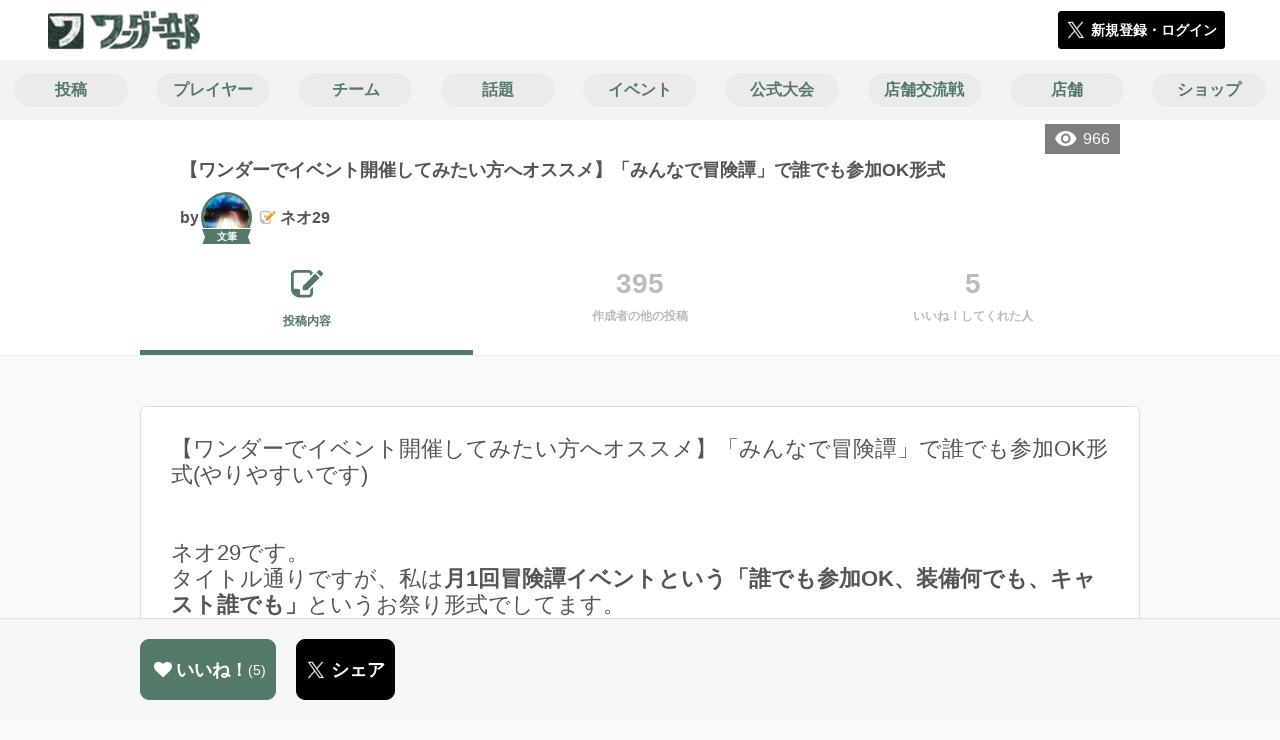

--- FILE ---
content_type: text/html; charset=utf-8
request_url: https://wonder-club.jp/posts/180021
body_size: 8874
content:
<!DOCTYPE html><html><head><link rel="stylesheet" media="all" href="/production/assets/vendor/normalize.css/normalize.min.css" /><link rel="stylesheet" media="all" href="/production/assets/vendor/font-awesome/css/font-awesome.min.css" /><link rel="stylesheet" media="all" href="/production/assets/vendor/c3/c3.css" /><link rel="stylesheet" media="screen" href="/production/assets/application.2bf3eae5b7249fefd810.css" /><style>body {
    font-family: "Hiragino Kaku Gothic ProN", "Meiryo", "メイリオ", sans-serif;
}</style><meta name="csrf-param" content="authenticity_token" />
<meta name="csrf-token" content="hGBM7D5kRsBG4hTOItPjdBP0CuGEmqEoJFypg6LsG3txAB+JWrXXS2REbqLrEImIQXYv31apaL1FH6mLnuvdeA==" /><link rel="shortcut icon" type="image/x-icon" href="https://d3r48p4ajaoh51.cloudfront.net/production/uploads/theme/favicon/10/26086f9c-fd4e-4946-bb7d-ee6fb733928a.ico" /><link rel="apple-touch-icon" type="image/png" href="https://d3r48p4ajaoh51.cloudfront.net/production/uploads/theme/apple_touch_icon/10/c335652d-e716-42aa-bc7d-96569862451e.png" /><meta charset="UTF-8">
<title>【ワンダーでイベント開催してみたい方へオススメ】「みんなで冒険譚」で誰でも参加OK形式 |</title>
<meta name="description" content="【ワンダーでイベント開催してみたい方へオススメ】「みんなで冒険譚」で誰でも参加OK形式(やりやすいです) ネオ29です。 タイトル通りですが、私は月1回冒険譚イベントという「誰でも参加OK、装備何でも、キャスト誰でも」というお祭り形式でしてます。 フレンドマッチですと、とても楽しいことがいっぱいです。 本当にとても楽しいです。ただ以下のことが必要となります。 ・特定...">
<link rel="canonical" href="https://wonder-club.jp/posts/180021">
<meta name="twitter:card" content="summary_large_image">
<meta name="twitter:title" content="【ワンダーでイベント開催してみたい方へオススメ】「みんなで冒険譚」で誰でも参加OK形式 | ワンダーランドウォーズのコミュニティ|ワンダー部|">
<meta name="twitter:description" content="【ワンダーでイベント開催してみたい方へオススメ】「みんなで冒険譚」で誰でも参加OK形式(やりやすいです)


ネオ29です。
タイトル通りですが、私は月1回冒険譚イベントという「誰でも参加OK、装備何でも、キャスト誰でも」というお祭り形式でしてます。

フレンドマッチですと、とても楽しいことがいっぱいです。
本当にとても楽しいです。ただ以下のことが必要となります。

・特定...">
<meta name="twitter:image" content="https://d3r48p4ajaoh51.cloudfront.net/production/uploads/post/capture/180021/23a48d15-6734-4c9a-9ebb-1d6918fdfe03.JPG">
<meta property="og:type" content="website">
<meta property="og:url" content="https://wonder-club.jp/posts/180021">
<meta property="og:site_name" content="ワンダー部">
<meta property="og:title" content="【ワンダーでイベント開催してみたい方へオススメ】「みんなで冒険譚」で誰でも参加OK形式 | ワンダーランドウォーズのコミュニティ|ワンダー部|">
<meta property="og:description" content="【ワンダーでイベント開催してみたい方へオススメ】「みんなで冒険譚」で誰でも参加OK形式(やりやすいです)


ネオ29です。
タイトル通りですが、私は月1回冒険譚イベントという「誰でも参加OK、装備何でも、キャスト誰でも」というお祭り形式でしてます。

フレンドマッチですと、とても楽しいことがいっぱいです。
本当にとても楽しいです。ただ以下のことが必要となります。

・特定...">
<meta property="og:image" content="https://d3r48p4ajaoh51.cloudfront.net/production/uploads/post/capture/180021/23a48d15-6734-4c9a-9ebb-1d6918fdfe03.JPG">
<meta property="og:locale" content="ja_JP">
<meta name="author" content="https://www.segafave.co.jp">
<meta name="image" content="https://d3r48p4ajaoh51.cloudfront.net/production/uploads/post/capture/180021/23a48d15-6734-4c9a-9ebb-1d6918fdfe03.JPG"><meta content="width=device-width, maximum-scale=1, user-scalable=0" name="viewport" /><style>button:not(.button-none),
[type="button"]:not(.button-none),
[type="reset"]:not(.button-none),
input[type="submit"]:not(.button-none),
.button:not(.button-none) {
  background-color: #547969;
  border-color: #547969;
}.color, a.color, .ckeditor a {
  color: #547969;
}
.fa.active, .active > .fa:not(.white), .fa:not(.white):not(.without-hover):hover {
  color: #547969;
}
.accordions .accordion.opened .accordion_title:after {
  border-color: #547969;
}
.status_labels .status {
  color: #547969;
  border-color: #547969;
}
.notification_popup {
  background-color: #547969;
}
.notification_popup:before {
  border-bottom-color: #547969;
}
.tabs .tabs_inner .tab.active {
  color: #547969;
}
.tabs .tabs_inner .tab.active:after {
  background-color: #547969;
}
.active .tabicon svg g path,
.active .tabicon svg g polygon {
  color: #547969;
  fill: #547969;
}
.global_nav .global_nav--link:hover .global_nav--link--inner { background-color: #547969; }
.local_nav--link.active       { color: #547969; }
.local_nav--link.active:after { border-bottom-color: #547969; }
.local_nav--link.active .local_nav--link_star       { background-color: #547969; }
.local_nav--link.active .local_nav--link_star:after { border-top-color: #547969; }
.bordered_label {
  border-color: rgba(84, 121, 105, 0.5);
  color: rgba(84, 121, 105, 0.5);
}
.bordered_label.active {
  border-color: rgba(84, 121, 105, 1.0);
  color: rgba(84, 121, 105, 1.0);
}
.ribbon:before, .ribbon.large:before {
  border-left-color: #547969;
  border-top-color: #547969;
}
.ribbon:after, .ribbon.large:after {
  border-right-color: #547969;
  border-bottom-color: #547969;
  -webkit-filter: brightness(0.8);
  filter: brightness(0.8);
}
.ribbon_recruit .text {
  background-color: #547969;
}
.border-shadow-color {
  box-shadow: 0 0 0 3px #547969;
}
.border-shadow.border-shadow-color {
  box-shadow: 0 0 0 3px #547969, 0 0 0 6px #FFFFFF;
}
.special_name > div {
  background: #547969;
}
.floating_button {
  background: #547969;
}
.detail_container .detail_main .detail_cooperation_table .sub_text a {
  color: #547969;
}
.stepper--step.active:before {
  background: #547969;
}
.stepper--step.active .stepper--step--button {
  border-color: #547969;
  background: #547969;
}
.stepper--step.active .stepper--step--button.is-inverted span {
  color: #547969 !important;
}
.summarized_posts .summary_title .icon {
  background-color: #547969;
}
.categorized_answers .category_title .icon {
  background-color: #547969;
}</style><script async="" src="https://www.googletagmanager.com/gtag/js?id=UA-85200140-9"></script><script>window.dataLayer = window.dataLayer || [];
function gtag(){dataLayer.push(arguments);}
gtag('js', new Date());
gtag('config', 'UA-85200140-9');</script></head><body class="posts-show " style=" "><div id="wrapper"><div id="header"><div class="header_container"><div class="header_inner"><a class="logo" href="/"><img alt="ワンダー部" src="https://d3r48p4ajaoh51.cloudfront.net/production/uploads/theme/logo/10/d17f723f-4f1f-4ab2-9a78-2319c8a8829e.png" /></a><div class="h1_text"> </div><div class="nav_icons"><div class="button_container"><a class="button small blue" data-modal="#login"><span class="icon icon-twitter"></span><span>新規登録・ログイン</span></a></div></div></div></div></div><div id="contents"><div class="global_nav"><div class="global_nav--inner"><a class="color global_nav--link" href="/posts"><div class="global_nav--link--inner">投稿</div></a><a class="color global_nav--link" href="/users"><div class="global_nav--link--inner">プレイヤー</div></a><a class="color global_nav--link" href="/teams"><div class="global_nav--link--inner">チーム</div></a><a class="color global_nav--link" href="/twitter_widgets"><div class="global_nav--link--inner">話題</div></a><a class="color global_nav--link" href="/events"><div class="global_nav--link--inner">イベント</div></a><a class="color global_nav--link" href="/official_events"><div class="global_nav--link--inner">公式大会</div></a><a class="color global_nav--link" href="/shop_matches"><div class="global_nav--link--inner">店舗交流戦</div></a><a class="color global_nav--link" href="/shops"><div class="global_nav--link--inner">店舗</div></a><a class="color global_nav--link" href="/wlw_items"><div class="global_nav--link--inner">ショップ</div></a></div></div><div class="local_contents"><div class="portrait"><div class="portrait--inner"><div class="pageview">966</div><h1 class="portrait--name"><span>【ワンダーでイベント開催してみたい方へオススメ】「みんなで冒険譚」で誰でも参加OK形式</span></h1><a class="detail_author" href="/users/301036"><span>by</span><div class="model_icon small" style=""><img class="circle-clip border-shadow border-shadow-color" alt="ネオ29" style="box-shadow: 0 0 0 3px #547969, 0 0 0 6px #FFFFFF" src="https://d3r48p4ajaoh51.cloudfront.net/production/uploads/user/image/301036/bdf2a222-4c81-4ca1-b635-85e2a5be5224.jpg" /><div class="special_name"><div class="pc" style="color: #ffffff; background: #547969">文筆</div><div class="sp" style="color: #ffffff; background: #547969">文筆</div></div></div><span class="with-flags"><div class="master_flags" data-crossfade="1500"><div class="master_flag post"></div></div><span>ネオ29</span></span></a></div></div><div class="local_nav"><div class="local_nav--inner"><a class="local_nav--link active" href="/posts/180021"><div class="tabicon"><div class="tabicon--svg"><?xml version="1.0" encoding="UTF-8" standalone="no"?>
<svg width="46px" height="40px" viewBox="0 0 46 40" version="1.1" xmlns="http://www.w3.org/2000/svg" xmlns:xlink="http://www.w3.org/1999/xlink">
    <!-- Generator: Sketch 41.1 (35376) - http://www.bohemiancoding.com/sketch -->
    <title>Combined Shape</title>
    <desc>Created with Sketch.</desc>
    <defs></defs>
    <g id="Page-1" stroke="none" stroke-width="1" fill="none" fill-rule="evenodd">
        <path d="M31.4204419,4.79347456 C30.8595957,2.05027397 28.4379846,0 25.5356413,0 L6.00721581,0 C2.68932626,0 0,2.69067779 0,6.00979704 L0,26.4362472 C0,33.6107499 5.82047993,39.4285714 13.0004058,39.4285714 L25.5356413,39.4285714 C28.8535309,39.4285714 31.5428571,36.7378936 31.5428571,33.4187744 L31.5428571,24.0369742 L27.6,28.0156755 L27.6,32.8506416 C27.6,34.3059521 26.4268386,35.4857143 24.9778826,35.4857143 L13.1428571,35.4857143 L13.1428571,29.5714419 C13.1428571,28.122068 11.9659997,26.9428571 10.5142724,26.9428571 L3.94285714,26.9428571 L3.94285714,6.5779298 C3.94285714,5.12261936 5.11601854,3.94285714 6.5649745,3.94285714 L24.9778826,3.94285714 C26.4260381,3.94285714 27.6,5.1218059 27.6,6.5779298 L27.6,8.64864773 L31.4204419,4.79347456 Z M45.5180952,6.42539683 C46.1606349,5.78285714 46.1606349,4.81904762 45.5180952,4.17650794 L41.8234921,0.481904762 C41.1809524,-0.160634921 40.2171429,-0.160634921 39.5746032,0.481904762 L36.6831746,3.37333333 L42.7873016,9.47746032 L45.5180952,6.42539683 Z M17.0857143,22.8101587 L17.0857143,28.9142857 L23.1898413,28.9142857 L40.8596825,11.0838095 L34.7555556,4.97968254 L17.0857143,22.8101587 Z" id="Combined-Shape" fill="#BBBBBB"></path>
    </g>
</svg></div></div><div class="local_nav--link_text">投稿内容</div></a><a class="local_nav--link" href="/posts/180021/others"><div class="local_nav--link_num">395</div><div class="local_nav--link_text">作成者の他の投稿</div></a><a class="local_nav--link" href="/posts/180021/stars"><div class="local_nav--link_num">5</div><div class="local_nav--link_text">いいね！してくれた人</div></a></div></div><input type="hidden" name="posts_controller_action" id="posts_controller_action" value="show" autocomplete="off" /><div class="detail_container post_detail"><div class="detail_main"><div class="detail_content"><div class="text ckeditor_text"><span style="font-size:22px;">【ワンダーでイベント開催してみたい方へオススメ】「みんなで冒険譚」で誰でも参加OK形式(やりやすいです)<br>
<br>
<br>
ネオ29です。<br>
タイトル通りですが、私は<strong>月1回冒険譚イベントという「誰でも参加OK、装備何でも、キャスト誰でも」</strong>というお祭り形式でしてます。<br>
<br>
フレンドマッチですと、とても楽しいことがいっぱいです。<br>
本当にとても楽しいです。ただ以下のことが必要となります。<br>
<br>
・特定の方だけ参加<br>
・コード入力が必要<br>
・事前準備が長くかかる<br>
<br>
かなり時間を要します。<br>
<br>
ただ、冒険譚ですと進行度0、状況によって300、600にすることで、コード無しでも誰でも【参加可能】です。<br>
<br>
実は、私は当初は、<br>
0帯を5試合からスタートしました。そのあとに300帯を2試合、そして600を2試合。<br>
<br>
今では0、300、600を各2試合ずつでやりました。<br>
<br>
初めてした時は、この様な感じです。失敗もありましたし、まあ初めてやると「お小言」もありました。でも喜びの声もあって、「次も、やってみるか」ときました。<br>
<br>
やるとしたら、ワンダー部とXに通知。だいたい1週間前に記事掲載。あとは当日はマッチング。出来ればYouTube、Xも活用するとあとから、みなさんで楽しさや動きを共有をできます。<br>
<br>
その際に「誰でもOK、装備、キャスト何でもOK」とすると敷居もなくなるので、初めての方も参加しやすくなります。</span>
<div style="text-align:center;"><img height="480" src="https://d3r48p4ajaoh51.cloudfront.net/production/uploads/ckeditor_asset/data/274930/d526647d-62cb-46df-bbba-d97901ae9df8.JPG" width="640"></div>
<br>
<br>
<br>
<span style="font-size:22px;">ワンダーも全国対戦ありますが、冒険譚の面白さもあります。<br>
<br>
さらには、アイテムカードも「冒険譚専用、新兵のパワーアップのハート」＋全国対戦カードも手に入るので、2枚手に入りお得です。<br>
<br>
みなさんも、もしイベント開いてみたい、フレマ以外に出来ることがあれば「みんなで冒険譚」をおすすめしますよ。<br>
<br>
全国対戦の腕だけでなく、冒険譚でみなさんと一緒に、楽しさという心も光るペンにしたいと思います。</span><br>
 </div></div><div class="created_at">更新日時：2024/04/14 07:36<br />（作成日時：2024/04/11 12:31）</div><div class="tags"><div class="title">カテゴリ</div><a class="bordered_label active" href="/posts?order=by_like&amp;qe%5Bby_tags%5D%5B%5D=103">アシストカード</a><a class="bordered_label active" href="/posts?order=by_like&amp;qe%5Bby_tags%5D%5B%5D=42">プレイ日記</a><a class="bordered_label active" href="/posts?order=by_like&amp;qe%5Bby_tags%5D%5B%5D=48">雑談</a><a class="bordered_label active" href="/posts?order=by_like&amp;qe%5Bby_tags%5D%5B%5D=135">小ネタ</a><a class="bordered_label active" href="/posts?order=by_like&amp;qe%5Bby_tags%5D%5B%5D=326">お悩み相談室</a></div><div class="detail_other_posts"><a class="button icon-button" href="/posts/180021/others"><span class="text">ネオ29さんの他の投稿を見る</span></a></div><div class="related_posts"><div class="title">関連投稿</div><div class="related_post"><a class="post_title" href="/posts/193739">エラッタカードの入手先めも</a><div class="post_author"><a class="detail_author" href="/users/79904"><span>by</span><div class="model_icon small" style=""><img class="circle-clip border-shadow border-shadow-color" alt="予譲" style="box-shadow: 0 0 0 3px #547969, 0 0 0 6px #FFFFFF" src="https://d3r48p4ajaoh51.cloudfront.net/production/uploads/user/image/79904/a5d932b5-5f39-4669-91b2-e5307cd5a67f.jpg" /><div class="special_name"><div class="pc" style="color: #ffffff; background: #547969">文筆</div><div class="sp" style="color: #ffffff; background: #547969">文筆</div></div></div><span class="with-flags"><div class="master_flags" data-crossfade="1500"><div class="master_flag post"></div></div><span>予譲</span></span></a></div></div><div class="related_post"><a class="post_title" href="/posts/194186">🎍あけましておめでとうございます🎍2026</a><div class="post_author"><a class="detail_author" href="/users/309870"><span>by</span><div class="model_icon small" style=""><img class="circle-clip border-shadow border-shadow-color" alt="しんまい。" style="box-shadow: 0 0 0 3px #547969, 0 0 0 6px #FFFFFF" src="https://d3r48p4ajaoh51.cloudfront.net/production/uploads/user/image/309870/27c74db3-a6c8-4352-988e-6f587fe64a37.jpg" /><div class="special_name"><div class="pc" style="color: #ffffff; background: #547969">文筆</div><div class="sp" style="color: #ffffff; background: #547969">文筆</div></div></div><span class="with-flags"><div class="master_flags" data-crossfade="1500"><div class="master_flag post"></div></div><span>しんまい。</span></span></a></div></div><div class="related_post"><a class="post_title" href="/posts/193829">キャストランク8に到達した話と近況</a><div class="post_author"><a class="detail_author" href="/users/336823"><span>by</span><div class="model_icon small" style=""><img class="circle-clip border-shadow border-shadow-color" alt="kalme./アザリア" style="box-shadow: 0 0 0 3px #547969, 0 0 0 6px #FFFFFF" src="https://d3r48p4ajaoh51.cloudfront.net/production/uploads/user/image/336823/31eb2720-4e1a-4a00-b810-8a5d00ad097d.jpg" /><div class="special_name"><div class="pc" style="color: #ffffff; background: #547969">文筆</div><div class="sp" style="color: #ffffff; background: #547969">文筆</div></div></div><span><span>kalme./アザリア</span></span></a></div></div><div class="related_post"><a class="post_title" href="/posts/194078">ワンダー富山、金沢一人旅</a><div class="post_author"><a class="detail_author" href="/users/277429"><span>by</span><div class="model_icon small" style=""><img class="circle-clip border-shadow " alt="blood_VAISSMAN" style="" src="https://d3r48p4ajaoh51.cloudfront.net/production/uploads/user/image/277429/da3194e0-0c33-4bfb-b490-b2b8abcbb7db.jpg" /></div><span class="with-flags"><div class="master_flags" data-crossfade="1500"><div class="master_flag post"></div></div><span>blood_VAISSMAN</span></span></a></div></div><div class="related_post"><a class="post_title" href="/posts/194170">◼️今年最後のWLW部、更新(いろいろあったが、良いお声があった)</a><div class="post_author"><a class="detail_author" href="/users/301036"><span>by</span><div class="model_icon small" style=""><img class="circle-clip border-shadow border-shadow-color" alt="ネオ29" style="box-shadow: 0 0 0 3px #547969, 0 0 0 6px #FFFFFF" src="https://d3r48p4ajaoh51.cloudfront.net/production/uploads/user/image/301036/bdf2a222-4c81-4ca1-b635-85e2a5be5224.jpg" /><div class="special_name"><div class="pc" style="color: #ffffff; background: #547969">文筆</div><div class="sp" style="color: #ffffff; background: #547969">文筆</div></div></div><span class="with-flags"><div class="master_flags" data-crossfade="1500"><div class="master_flag post"></div></div><span>ネオ29</span></span></a></div></div></div></div><div class="detail_comment"><div class="detail_comment_inner"><div class="detail_comment_title">コメント<span class="c-gray">（ 0 ）</span></div><div class="comment_warning">コメントするにはログインが必要です</div></div></div><div class="breadcrumb"><a href="/">HOME</a> > <a href="/posts">投稿一覧</a> > 投稿詳細</div><div class="fixed_bottom_spacer"></div><div class="fixed_bottom"><div class="fixed_bottom_inner"><div class="left_contents"><div class="button icon-button like_Post_180021 not-logined" data-like="#" data-path="/posts/180021/star"><i class="fa fa-heart white"></i><span class="text">いいね！</span><span class="num like-text">5</span></div><a class="button icon-button blue" href="https://x.com/share?url=%5Bhttps%3A%2F%2Fwonder-club.jp%2Fposts%2F180021%5D&amp;text=%E3%80%90%E3%83%AF%E3%83%B3%E3%83%80%E3%83%BC%E3%81%A7%E3%82%A4%E3%83%99%E3%83%B3%E3%83%88%E9%96%8B%E5%82%AC%E3%81%97%E3%81%A6%E3%81%BF%E3%81%9F%E3%81%84%E6%96%B9%E3%81%B8%E3%82%AA%E3%82%B9%E3%82%B9%E3%83%A1%E3%80%91%E3%80%8C%E3%81%BF%E3%82%93%E3%81%AA%E3%81%A7%E5%86%92%E9%99%BA%E8%AD%9A%E3%80%8D%E3%81%A7%E8%AA%B0%E3%81%A7%E3%82%82%E5%8F%82%E5%8A%A0OK%E5%BD%A2%E5%BC%8F+https%3A%2F%2Fwonder-club.jp%2Fposts%2F180021&amp;hashtags=%E3%83%AF%E3%83%B3%E3%83%80%E3%83%BC%E9%83%A8" target="_blank"><span class="icon icon-twitter"></span><span>シェア</span></a></div><div class="right_contents"></div></div></div><div class="modal" data-is_show_modal="true" id="share_post"><div class="modal_content"><div class="title">𝕏でシェアする</div><div class="buttons"><a target="_blank" class="button icon-button blue" id="share_post_button" href="https://x.com/share?url=%5Bhttps%3A%2F%2Fwonder-club.jp%2Fposts%2F180021%5D&amp;text=%E3%80%90%E3%83%AF%E3%83%B3%E3%83%80%E3%83%BC%E3%81%A7%E3%82%A4%E3%83%99%E3%83%B3%E3%83%88%E9%96%8B%E5%82%AC%E3%81%97%E3%81%A6%E3%81%BF%E3%81%9F%E3%81%84%E6%96%B9%E3%81%B8%E3%82%AA%E3%82%B9%E3%82%B9%E3%83%A1%E3%80%91%E3%80%8C%E3%81%BF%E3%82%93%E3%81%AA%E3%81%A7%E5%86%92%E9%99%BA%E8%AD%9A%E3%80%8D%E3%81%A7%E8%AA%B0%E3%81%A7%E3%82%82%E5%8F%82%E5%8A%A0OK%E5%BD%A2%E5%BC%8F+https%3A%2F%2Fwonder-club.jp%2Fposts%2F180021&amp;hashtags=%E3%83%AF%E3%83%B3%E3%83%80%E3%83%BC%E9%83%A8"><span class="icon icon-twitter"></span>共有</a><div class="button gray close_modal_js">いいえ</div></div></div></div></div></div></div></div><div class="modal" id="login"><div class="modal_content"><div class="title">ワンダー部に参加する</div><div class="text left">ワンダー部への参加希望ありがとうございます！</div><div class="text left">参加の前に「<a class="color" href="/terms" target="_blank">利用規約</a>」をご一読ください。</div><div class="text left">また、ワンダー部への参加には 𝕏 アカウントが必要となります。事前に 𝕏 アカウントの取得をお願い致します。</div><div class="text left">参加の準備が整いましたら、以下のボタンからご登録をお願い致します。</div><a class="button icon-button blue" rel="nofollow" data-method="post" href="/auth/twitter"><span class="icon icon-twitter"></span><span>利用規約に同意して登録</span></a></div></div><div class="modal" id="able_secede"><div class="modal_content"><div class="title">脱退</div><div class="text"><span class="team_name"></span>から脱退します。<br />よろしいですか？</div><div class="buttons"><div class="button gray close_modal_js">脱退しない</div></div></div></div><div class="modal" id="unable_secede"><div class="modal_content"><div class="title">脱退</div><div class="text left"><div class="red-text">現在、あなたしか管理者がいないため脱退することができません。</div>1チームにつき1人以上の管理者が必要です。脱退するには、他メンバーを管理者に指名する必要があります。</div></div></div><div class="modal" id="general_cooperation"><div class="modal_content"><div class="title">.NET連携</div><div class="text">連携パスワードを入力してください。</div><form autocomplete="off" action="/users/wlw_cooperate" accept-charset="UTF-8" method="post"><input type="hidden" name="_method" value="patch" autocomplete="off" /><input type="hidden" name="authenticity_token" value="pdr1Q5M/aDKCZevI3wcmVrtB5uvK1f2ybXOBWAVA1tfb636p6mShs2NrI+XibQDyheGNbl1yh3Lbk4/kh8pahQ==" autocomplete="off" /><input class="form-control" id="otp" name="otp" type="text" /><div class="buttons"></div></form></div></div><script src="//cdn.ckeditor.com/4.19.0/standard-all/ckeditor.js"></script><script>CKEDITOR.replaceClass = null;var root = '/production/assets/vendor/ckeditor/';var config_js = '/production/assets/ckeditor_config.2bf3eae5b7249fefd810.js';var ckeditor_can_upload_image = true;var is_remove_puyo_simulator_plugin = true;</script><script>// 今のところ不要だけど一応取得
var param = document.querySelector('meta[name="csrf-param"]').content;
var token = document.querySelector('meta[name="csrf-token"]').content;

(function() {
  if (typeof CKEDITOR != 'undefined') {
    CKEDITOR.plugins.addExternal( 'confighelper', root + 'plugins/confighelper/', 'plugin.js' );
    CKEDITOR.plugins.addExternal( 'youtube', root + 'plugins/youtube/', 'plugin.js' );
    CKEDITOR.plugins.addExternal( 'divarea', root + 'plugins/divarea/', 'plugin.js' );
    CKEDITOR.plugins.addExternal( 'tweet', root + 'plugins/tweet/', 'plugin.js' );
    CKEDITOR.plugins.addExternal( 'puyo_simulator', root + 'plugins/puyo_simulator/', 'plugin.js' );

    var targets = document.querySelectorAll('textarea.ckeditor');
    [].forEach.call(targets, function(elm){
      if (elm.id !== undefined && CKEDITOR.instances[elm.id] === undefined) {
        var ckeditor_config = { customConfig: config_js };
        if ( !ckeditor_can_upload_image ) { ckeditor_config.toolbar = 'NoImg'; }
        if (is_remove_puyo_simulator_plugin) { ckeditor_config.removePlugins = 'puyo_simulator'; }

        instance = CKEDITOR.replace(elm.id, ckeditor_config);

        // CSRFトークンをセット
        instance.on('fileUploadRequest', function (evt) {
          evt.data.requestData = {};
          evt.data.requestData[param] = token;

          // 管理ページならスコープを定義する
          if ( document.querySelector('#admin-layout') !== null ) {
            evt.data.requestData['scope'] = 'Admin';
          }
        }, null, null, 5);
      }
    });
  }
})();</script><script src="/production/assets/vendor/load-image/load-image.all.min.js"></script><script async="" charset="UTF-8" id="twitter-wjs" src="//platform.twitter.com/widgets.js"></script><script src="/production/assets/vendor/d3/d3.min.js"></script><script src="/production/assets/vendor/c3/c3.min.js"></script><script src="/production/assets/application.2bf3eae5b7249fefd810.js"></script><div class="detail_container star_owners" style="display: none"><div class="detail_like detail_parts"><div class="title">いいね!してくれた人<span class="c-gray like_count"></span><div class="fa fa-close"></div></div><div class="icons"></div></div></div></body></html>